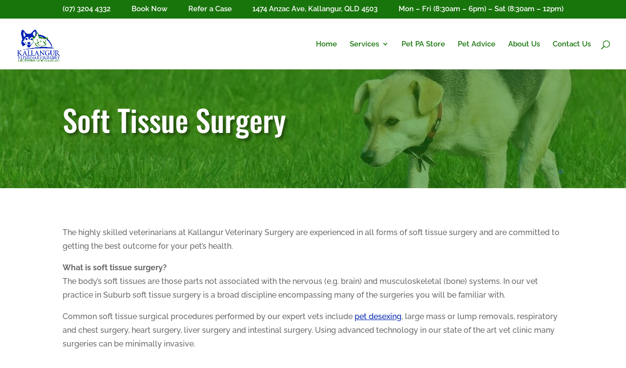

--- FILE ---
content_type: text/html; charset=utf-8
request_url: https://www.google.com/recaptcha/api2/anchor?ar=1&k=6LdvQdEUAAAAAGV6x6_oUn-HoMJffGXLHzhzi1nr&co=aHR0cHM6Ly9rYWxsYW5ndXJ2ZXQuY29tLmF1OjQ0Mw..&hl=en&v=N67nZn4AqZkNcbeMu4prBgzg&size=invisible&anchor-ms=20000&execute-ms=30000&cb=oo5wbm7loi5m
body_size: 48876
content:
<!DOCTYPE HTML><html dir="ltr" lang="en"><head><meta http-equiv="Content-Type" content="text/html; charset=UTF-8">
<meta http-equiv="X-UA-Compatible" content="IE=edge">
<title>reCAPTCHA</title>
<style type="text/css">
/* cyrillic-ext */
@font-face {
  font-family: 'Roboto';
  font-style: normal;
  font-weight: 400;
  font-stretch: 100%;
  src: url(//fonts.gstatic.com/s/roboto/v48/KFO7CnqEu92Fr1ME7kSn66aGLdTylUAMa3GUBHMdazTgWw.woff2) format('woff2');
  unicode-range: U+0460-052F, U+1C80-1C8A, U+20B4, U+2DE0-2DFF, U+A640-A69F, U+FE2E-FE2F;
}
/* cyrillic */
@font-face {
  font-family: 'Roboto';
  font-style: normal;
  font-weight: 400;
  font-stretch: 100%;
  src: url(//fonts.gstatic.com/s/roboto/v48/KFO7CnqEu92Fr1ME7kSn66aGLdTylUAMa3iUBHMdazTgWw.woff2) format('woff2');
  unicode-range: U+0301, U+0400-045F, U+0490-0491, U+04B0-04B1, U+2116;
}
/* greek-ext */
@font-face {
  font-family: 'Roboto';
  font-style: normal;
  font-weight: 400;
  font-stretch: 100%;
  src: url(//fonts.gstatic.com/s/roboto/v48/KFO7CnqEu92Fr1ME7kSn66aGLdTylUAMa3CUBHMdazTgWw.woff2) format('woff2');
  unicode-range: U+1F00-1FFF;
}
/* greek */
@font-face {
  font-family: 'Roboto';
  font-style: normal;
  font-weight: 400;
  font-stretch: 100%;
  src: url(//fonts.gstatic.com/s/roboto/v48/KFO7CnqEu92Fr1ME7kSn66aGLdTylUAMa3-UBHMdazTgWw.woff2) format('woff2');
  unicode-range: U+0370-0377, U+037A-037F, U+0384-038A, U+038C, U+038E-03A1, U+03A3-03FF;
}
/* math */
@font-face {
  font-family: 'Roboto';
  font-style: normal;
  font-weight: 400;
  font-stretch: 100%;
  src: url(//fonts.gstatic.com/s/roboto/v48/KFO7CnqEu92Fr1ME7kSn66aGLdTylUAMawCUBHMdazTgWw.woff2) format('woff2');
  unicode-range: U+0302-0303, U+0305, U+0307-0308, U+0310, U+0312, U+0315, U+031A, U+0326-0327, U+032C, U+032F-0330, U+0332-0333, U+0338, U+033A, U+0346, U+034D, U+0391-03A1, U+03A3-03A9, U+03B1-03C9, U+03D1, U+03D5-03D6, U+03F0-03F1, U+03F4-03F5, U+2016-2017, U+2034-2038, U+203C, U+2040, U+2043, U+2047, U+2050, U+2057, U+205F, U+2070-2071, U+2074-208E, U+2090-209C, U+20D0-20DC, U+20E1, U+20E5-20EF, U+2100-2112, U+2114-2115, U+2117-2121, U+2123-214F, U+2190, U+2192, U+2194-21AE, U+21B0-21E5, U+21F1-21F2, U+21F4-2211, U+2213-2214, U+2216-22FF, U+2308-230B, U+2310, U+2319, U+231C-2321, U+2336-237A, U+237C, U+2395, U+239B-23B7, U+23D0, U+23DC-23E1, U+2474-2475, U+25AF, U+25B3, U+25B7, U+25BD, U+25C1, U+25CA, U+25CC, U+25FB, U+266D-266F, U+27C0-27FF, U+2900-2AFF, U+2B0E-2B11, U+2B30-2B4C, U+2BFE, U+3030, U+FF5B, U+FF5D, U+1D400-1D7FF, U+1EE00-1EEFF;
}
/* symbols */
@font-face {
  font-family: 'Roboto';
  font-style: normal;
  font-weight: 400;
  font-stretch: 100%;
  src: url(//fonts.gstatic.com/s/roboto/v48/KFO7CnqEu92Fr1ME7kSn66aGLdTylUAMaxKUBHMdazTgWw.woff2) format('woff2');
  unicode-range: U+0001-000C, U+000E-001F, U+007F-009F, U+20DD-20E0, U+20E2-20E4, U+2150-218F, U+2190, U+2192, U+2194-2199, U+21AF, U+21E6-21F0, U+21F3, U+2218-2219, U+2299, U+22C4-22C6, U+2300-243F, U+2440-244A, U+2460-24FF, U+25A0-27BF, U+2800-28FF, U+2921-2922, U+2981, U+29BF, U+29EB, U+2B00-2BFF, U+4DC0-4DFF, U+FFF9-FFFB, U+10140-1018E, U+10190-1019C, U+101A0, U+101D0-101FD, U+102E0-102FB, U+10E60-10E7E, U+1D2C0-1D2D3, U+1D2E0-1D37F, U+1F000-1F0FF, U+1F100-1F1AD, U+1F1E6-1F1FF, U+1F30D-1F30F, U+1F315, U+1F31C, U+1F31E, U+1F320-1F32C, U+1F336, U+1F378, U+1F37D, U+1F382, U+1F393-1F39F, U+1F3A7-1F3A8, U+1F3AC-1F3AF, U+1F3C2, U+1F3C4-1F3C6, U+1F3CA-1F3CE, U+1F3D4-1F3E0, U+1F3ED, U+1F3F1-1F3F3, U+1F3F5-1F3F7, U+1F408, U+1F415, U+1F41F, U+1F426, U+1F43F, U+1F441-1F442, U+1F444, U+1F446-1F449, U+1F44C-1F44E, U+1F453, U+1F46A, U+1F47D, U+1F4A3, U+1F4B0, U+1F4B3, U+1F4B9, U+1F4BB, U+1F4BF, U+1F4C8-1F4CB, U+1F4D6, U+1F4DA, U+1F4DF, U+1F4E3-1F4E6, U+1F4EA-1F4ED, U+1F4F7, U+1F4F9-1F4FB, U+1F4FD-1F4FE, U+1F503, U+1F507-1F50B, U+1F50D, U+1F512-1F513, U+1F53E-1F54A, U+1F54F-1F5FA, U+1F610, U+1F650-1F67F, U+1F687, U+1F68D, U+1F691, U+1F694, U+1F698, U+1F6AD, U+1F6B2, U+1F6B9-1F6BA, U+1F6BC, U+1F6C6-1F6CF, U+1F6D3-1F6D7, U+1F6E0-1F6EA, U+1F6F0-1F6F3, U+1F6F7-1F6FC, U+1F700-1F7FF, U+1F800-1F80B, U+1F810-1F847, U+1F850-1F859, U+1F860-1F887, U+1F890-1F8AD, U+1F8B0-1F8BB, U+1F8C0-1F8C1, U+1F900-1F90B, U+1F93B, U+1F946, U+1F984, U+1F996, U+1F9E9, U+1FA00-1FA6F, U+1FA70-1FA7C, U+1FA80-1FA89, U+1FA8F-1FAC6, U+1FACE-1FADC, U+1FADF-1FAE9, U+1FAF0-1FAF8, U+1FB00-1FBFF;
}
/* vietnamese */
@font-face {
  font-family: 'Roboto';
  font-style: normal;
  font-weight: 400;
  font-stretch: 100%;
  src: url(//fonts.gstatic.com/s/roboto/v48/KFO7CnqEu92Fr1ME7kSn66aGLdTylUAMa3OUBHMdazTgWw.woff2) format('woff2');
  unicode-range: U+0102-0103, U+0110-0111, U+0128-0129, U+0168-0169, U+01A0-01A1, U+01AF-01B0, U+0300-0301, U+0303-0304, U+0308-0309, U+0323, U+0329, U+1EA0-1EF9, U+20AB;
}
/* latin-ext */
@font-face {
  font-family: 'Roboto';
  font-style: normal;
  font-weight: 400;
  font-stretch: 100%;
  src: url(//fonts.gstatic.com/s/roboto/v48/KFO7CnqEu92Fr1ME7kSn66aGLdTylUAMa3KUBHMdazTgWw.woff2) format('woff2');
  unicode-range: U+0100-02BA, U+02BD-02C5, U+02C7-02CC, U+02CE-02D7, U+02DD-02FF, U+0304, U+0308, U+0329, U+1D00-1DBF, U+1E00-1E9F, U+1EF2-1EFF, U+2020, U+20A0-20AB, U+20AD-20C0, U+2113, U+2C60-2C7F, U+A720-A7FF;
}
/* latin */
@font-face {
  font-family: 'Roboto';
  font-style: normal;
  font-weight: 400;
  font-stretch: 100%;
  src: url(//fonts.gstatic.com/s/roboto/v48/KFO7CnqEu92Fr1ME7kSn66aGLdTylUAMa3yUBHMdazQ.woff2) format('woff2');
  unicode-range: U+0000-00FF, U+0131, U+0152-0153, U+02BB-02BC, U+02C6, U+02DA, U+02DC, U+0304, U+0308, U+0329, U+2000-206F, U+20AC, U+2122, U+2191, U+2193, U+2212, U+2215, U+FEFF, U+FFFD;
}
/* cyrillic-ext */
@font-face {
  font-family: 'Roboto';
  font-style: normal;
  font-weight: 500;
  font-stretch: 100%;
  src: url(//fonts.gstatic.com/s/roboto/v48/KFO7CnqEu92Fr1ME7kSn66aGLdTylUAMa3GUBHMdazTgWw.woff2) format('woff2');
  unicode-range: U+0460-052F, U+1C80-1C8A, U+20B4, U+2DE0-2DFF, U+A640-A69F, U+FE2E-FE2F;
}
/* cyrillic */
@font-face {
  font-family: 'Roboto';
  font-style: normal;
  font-weight: 500;
  font-stretch: 100%;
  src: url(//fonts.gstatic.com/s/roboto/v48/KFO7CnqEu92Fr1ME7kSn66aGLdTylUAMa3iUBHMdazTgWw.woff2) format('woff2');
  unicode-range: U+0301, U+0400-045F, U+0490-0491, U+04B0-04B1, U+2116;
}
/* greek-ext */
@font-face {
  font-family: 'Roboto';
  font-style: normal;
  font-weight: 500;
  font-stretch: 100%;
  src: url(//fonts.gstatic.com/s/roboto/v48/KFO7CnqEu92Fr1ME7kSn66aGLdTylUAMa3CUBHMdazTgWw.woff2) format('woff2');
  unicode-range: U+1F00-1FFF;
}
/* greek */
@font-face {
  font-family: 'Roboto';
  font-style: normal;
  font-weight: 500;
  font-stretch: 100%;
  src: url(//fonts.gstatic.com/s/roboto/v48/KFO7CnqEu92Fr1ME7kSn66aGLdTylUAMa3-UBHMdazTgWw.woff2) format('woff2');
  unicode-range: U+0370-0377, U+037A-037F, U+0384-038A, U+038C, U+038E-03A1, U+03A3-03FF;
}
/* math */
@font-face {
  font-family: 'Roboto';
  font-style: normal;
  font-weight: 500;
  font-stretch: 100%;
  src: url(//fonts.gstatic.com/s/roboto/v48/KFO7CnqEu92Fr1ME7kSn66aGLdTylUAMawCUBHMdazTgWw.woff2) format('woff2');
  unicode-range: U+0302-0303, U+0305, U+0307-0308, U+0310, U+0312, U+0315, U+031A, U+0326-0327, U+032C, U+032F-0330, U+0332-0333, U+0338, U+033A, U+0346, U+034D, U+0391-03A1, U+03A3-03A9, U+03B1-03C9, U+03D1, U+03D5-03D6, U+03F0-03F1, U+03F4-03F5, U+2016-2017, U+2034-2038, U+203C, U+2040, U+2043, U+2047, U+2050, U+2057, U+205F, U+2070-2071, U+2074-208E, U+2090-209C, U+20D0-20DC, U+20E1, U+20E5-20EF, U+2100-2112, U+2114-2115, U+2117-2121, U+2123-214F, U+2190, U+2192, U+2194-21AE, U+21B0-21E5, U+21F1-21F2, U+21F4-2211, U+2213-2214, U+2216-22FF, U+2308-230B, U+2310, U+2319, U+231C-2321, U+2336-237A, U+237C, U+2395, U+239B-23B7, U+23D0, U+23DC-23E1, U+2474-2475, U+25AF, U+25B3, U+25B7, U+25BD, U+25C1, U+25CA, U+25CC, U+25FB, U+266D-266F, U+27C0-27FF, U+2900-2AFF, U+2B0E-2B11, U+2B30-2B4C, U+2BFE, U+3030, U+FF5B, U+FF5D, U+1D400-1D7FF, U+1EE00-1EEFF;
}
/* symbols */
@font-face {
  font-family: 'Roboto';
  font-style: normal;
  font-weight: 500;
  font-stretch: 100%;
  src: url(//fonts.gstatic.com/s/roboto/v48/KFO7CnqEu92Fr1ME7kSn66aGLdTylUAMaxKUBHMdazTgWw.woff2) format('woff2');
  unicode-range: U+0001-000C, U+000E-001F, U+007F-009F, U+20DD-20E0, U+20E2-20E4, U+2150-218F, U+2190, U+2192, U+2194-2199, U+21AF, U+21E6-21F0, U+21F3, U+2218-2219, U+2299, U+22C4-22C6, U+2300-243F, U+2440-244A, U+2460-24FF, U+25A0-27BF, U+2800-28FF, U+2921-2922, U+2981, U+29BF, U+29EB, U+2B00-2BFF, U+4DC0-4DFF, U+FFF9-FFFB, U+10140-1018E, U+10190-1019C, U+101A0, U+101D0-101FD, U+102E0-102FB, U+10E60-10E7E, U+1D2C0-1D2D3, U+1D2E0-1D37F, U+1F000-1F0FF, U+1F100-1F1AD, U+1F1E6-1F1FF, U+1F30D-1F30F, U+1F315, U+1F31C, U+1F31E, U+1F320-1F32C, U+1F336, U+1F378, U+1F37D, U+1F382, U+1F393-1F39F, U+1F3A7-1F3A8, U+1F3AC-1F3AF, U+1F3C2, U+1F3C4-1F3C6, U+1F3CA-1F3CE, U+1F3D4-1F3E0, U+1F3ED, U+1F3F1-1F3F3, U+1F3F5-1F3F7, U+1F408, U+1F415, U+1F41F, U+1F426, U+1F43F, U+1F441-1F442, U+1F444, U+1F446-1F449, U+1F44C-1F44E, U+1F453, U+1F46A, U+1F47D, U+1F4A3, U+1F4B0, U+1F4B3, U+1F4B9, U+1F4BB, U+1F4BF, U+1F4C8-1F4CB, U+1F4D6, U+1F4DA, U+1F4DF, U+1F4E3-1F4E6, U+1F4EA-1F4ED, U+1F4F7, U+1F4F9-1F4FB, U+1F4FD-1F4FE, U+1F503, U+1F507-1F50B, U+1F50D, U+1F512-1F513, U+1F53E-1F54A, U+1F54F-1F5FA, U+1F610, U+1F650-1F67F, U+1F687, U+1F68D, U+1F691, U+1F694, U+1F698, U+1F6AD, U+1F6B2, U+1F6B9-1F6BA, U+1F6BC, U+1F6C6-1F6CF, U+1F6D3-1F6D7, U+1F6E0-1F6EA, U+1F6F0-1F6F3, U+1F6F7-1F6FC, U+1F700-1F7FF, U+1F800-1F80B, U+1F810-1F847, U+1F850-1F859, U+1F860-1F887, U+1F890-1F8AD, U+1F8B0-1F8BB, U+1F8C0-1F8C1, U+1F900-1F90B, U+1F93B, U+1F946, U+1F984, U+1F996, U+1F9E9, U+1FA00-1FA6F, U+1FA70-1FA7C, U+1FA80-1FA89, U+1FA8F-1FAC6, U+1FACE-1FADC, U+1FADF-1FAE9, U+1FAF0-1FAF8, U+1FB00-1FBFF;
}
/* vietnamese */
@font-face {
  font-family: 'Roboto';
  font-style: normal;
  font-weight: 500;
  font-stretch: 100%;
  src: url(//fonts.gstatic.com/s/roboto/v48/KFO7CnqEu92Fr1ME7kSn66aGLdTylUAMa3OUBHMdazTgWw.woff2) format('woff2');
  unicode-range: U+0102-0103, U+0110-0111, U+0128-0129, U+0168-0169, U+01A0-01A1, U+01AF-01B0, U+0300-0301, U+0303-0304, U+0308-0309, U+0323, U+0329, U+1EA0-1EF9, U+20AB;
}
/* latin-ext */
@font-face {
  font-family: 'Roboto';
  font-style: normal;
  font-weight: 500;
  font-stretch: 100%;
  src: url(//fonts.gstatic.com/s/roboto/v48/KFO7CnqEu92Fr1ME7kSn66aGLdTylUAMa3KUBHMdazTgWw.woff2) format('woff2');
  unicode-range: U+0100-02BA, U+02BD-02C5, U+02C7-02CC, U+02CE-02D7, U+02DD-02FF, U+0304, U+0308, U+0329, U+1D00-1DBF, U+1E00-1E9F, U+1EF2-1EFF, U+2020, U+20A0-20AB, U+20AD-20C0, U+2113, U+2C60-2C7F, U+A720-A7FF;
}
/* latin */
@font-face {
  font-family: 'Roboto';
  font-style: normal;
  font-weight: 500;
  font-stretch: 100%;
  src: url(//fonts.gstatic.com/s/roboto/v48/KFO7CnqEu92Fr1ME7kSn66aGLdTylUAMa3yUBHMdazQ.woff2) format('woff2');
  unicode-range: U+0000-00FF, U+0131, U+0152-0153, U+02BB-02BC, U+02C6, U+02DA, U+02DC, U+0304, U+0308, U+0329, U+2000-206F, U+20AC, U+2122, U+2191, U+2193, U+2212, U+2215, U+FEFF, U+FFFD;
}
/* cyrillic-ext */
@font-face {
  font-family: 'Roboto';
  font-style: normal;
  font-weight: 900;
  font-stretch: 100%;
  src: url(//fonts.gstatic.com/s/roboto/v48/KFO7CnqEu92Fr1ME7kSn66aGLdTylUAMa3GUBHMdazTgWw.woff2) format('woff2');
  unicode-range: U+0460-052F, U+1C80-1C8A, U+20B4, U+2DE0-2DFF, U+A640-A69F, U+FE2E-FE2F;
}
/* cyrillic */
@font-face {
  font-family: 'Roboto';
  font-style: normal;
  font-weight: 900;
  font-stretch: 100%;
  src: url(//fonts.gstatic.com/s/roboto/v48/KFO7CnqEu92Fr1ME7kSn66aGLdTylUAMa3iUBHMdazTgWw.woff2) format('woff2');
  unicode-range: U+0301, U+0400-045F, U+0490-0491, U+04B0-04B1, U+2116;
}
/* greek-ext */
@font-face {
  font-family: 'Roboto';
  font-style: normal;
  font-weight: 900;
  font-stretch: 100%;
  src: url(//fonts.gstatic.com/s/roboto/v48/KFO7CnqEu92Fr1ME7kSn66aGLdTylUAMa3CUBHMdazTgWw.woff2) format('woff2');
  unicode-range: U+1F00-1FFF;
}
/* greek */
@font-face {
  font-family: 'Roboto';
  font-style: normal;
  font-weight: 900;
  font-stretch: 100%;
  src: url(//fonts.gstatic.com/s/roboto/v48/KFO7CnqEu92Fr1ME7kSn66aGLdTylUAMa3-UBHMdazTgWw.woff2) format('woff2');
  unicode-range: U+0370-0377, U+037A-037F, U+0384-038A, U+038C, U+038E-03A1, U+03A3-03FF;
}
/* math */
@font-face {
  font-family: 'Roboto';
  font-style: normal;
  font-weight: 900;
  font-stretch: 100%;
  src: url(//fonts.gstatic.com/s/roboto/v48/KFO7CnqEu92Fr1ME7kSn66aGLdTylUAMawCUBHMdazTgWw.woff2) format('woff2');
  unicode-range: U+0302-0303, U+0305, U+0307-0308, U+0310, U+0312, U+0315, U+031A, U+0326-0327, U+032C, U+032F-0330, U+0332-0333, U+0338, U+033A, U+0346, U+034D, U+0391-03A1, U+03A3-03A9, U+03B1-03C9, U+03D1, U+03D5-03D6, U+03F0-03F1, U+03F4-03F5, U+2016-2017, U+2034-2038, U+203C, U+2040, U+2043, U+2047, U+2050, U+2057, U+205F, U+2070-2071, U+2074-208E, U+2090-209C, U+20D0-20DC, U+20E1, U+20E5-20EF, U+2100-2112, U+2114-2115, U+2117-2121, U+2123-214F, U+2190, U+2192, U+2194-21AE, U+21B0-21E5, U+21F1-21F2, U+21F4-2211, U+2213-2214, U+2216-22FF, U+2308-230B, U+2310, U+2319, U+231C-2321, U+2336-237A, U+237C, U+2395, U+239B-23B7, U+23D0, U+23DC-23E1, U+2474-2475, U+25AF, U+25B3, U+25B7, U+25BD, U+25C1, U+25CA, U+25CC, U+25FB, U+266D-266F, U+27C0-27FF, U+2900-2AFF, U+2B0E-2B11, U+2B30-2B4C, U+2BFE, U+3030, U+FF5B, U+FF5D, U+1D400-1D7FF, U+1EE00-1EEFF;
}
/* symbols */
@font-face {
  font-family: 'Roboto';
  font-style: normal;
  font-weight: 900;
  font-stretch: 100%;
  src: url(//fonts.gstatic.com/s/roboto/v48/KFO7CnqEu92Fr1ME7kSn66aGLdTylUAMaxKUBHMdazTgWw.woff2) format('woff2');
  unicode-range: U+0001-000C, U+000E-001F, U+007F-009F, U+20DD-20E0, U+20E2-20E4, U+2150-218F, U+2190, U+2192, U+2194-2199, U+21AF, U+21E6-21F0, U+21F3, U+2218-2219, U+2299, U+22C4-22C6, U+2300-243F, U+2440-244A, U+2460-24FF, U+25A0-27BF, U+2800-28FF, U+2921-2922, U+2981, U+29BF, U+29EB, U+2B00-2BFF, U+4DC0-4DFF, U+FFF9-FFFB, U+10140-1018E, U+10190-1019C, U+101A0, U+101D0-101FD, U+102E0-102FB, U+10E60-10E7E, U+1D2C0-1D2D3, U+1D2E0-1D37F, U+1F000-1F0FF, U+1F100-1F1AD, U+1F1E6-1F1FF, U+1F30D-1F30F, U+1F315, U+1F31C, U+1F31E, U+1F320-1F32C, U+1F336, U+1F378, U+1F37D, U+1F382, U+1F393-1F39F, U+1F3A7-1F3A8, U+1F3AC-1F3AF, U+1F3C2, U+1F3C4-1F3C6, U+1F3CA-1F3CE, U+1F3D4-1F3E0, U+1F3ED, U+1F3F1-1F3F3, U+1F3F5-1F3F7, U+1F408, U+1F415, U+1F41F, U+1F426, U+1F43F, U+1F441-1F442, U+1F444, U+1F446-1F449, U+1F44C-1F44E, U+1F453, U+1F46A, U+1F47D, U+1F4A3, U+1F4B0, U+1F4B3, U+1F4B9, U+1F4BB, U+1F4BF, U+1F4C8-1F4CB, U+1F4D6, U+1F4DA, U+1F4DF, U+1F4E3-1F4E6, U+1F4EA-1F4ED, U+1F4F7, U+1F4F9-1F4FB, U+1F4FD-1F4FE, U+1F503, U+1F507-1F50B, U+1F50D, U+1F512-1F513, U+1F53E-1F54A, U+1F54F-1F5FA, U+1F610, U+1F650-1F67F, U+1F687, U+1F68D, U+1F691, U+1F694, U+1F698, U+1F6AD, U+1F6B2, U+1F6B9-1F6BA, U+1F6BC, U+1F6C6-1F6CF, U+1F6D3-1F6D7, U+1F6E0-1F6EA, U+1F6F0-1F6F3, U+1F6F7-1F6FC, U+1F700-1F7FF, U+1F800-1F80B, U+1F810-1F847, U+1F850-1F859, U+1F860-1F887, U+1F890-1F8AD, U+1F8B0-1F8BB, U+1F8C0-1F8C1, U+1F900-1F90B, U+1F93B, U+1F946, U+1F984, U+1F996, U+1F9E9, U+1FA00-1FA6F, U+1FA70-1FA7C, U+1FA80-1FA89, U+1FA8F-1FAC6, U+1FACE-1FADC, U+1FADF-1FAE9, U+1FAF0-1FAF8, U+1FB00-1FBFF;
}
/* vietnamese */
@font-face {
  font-family: 'Roboto';
  font-style: normal;
  font-weight: 900;
  font-stretch: 100%;
  src: url(//fonts.gstatic.com/s/roboto/v48/KFO7CnqEu92Fr1ME7kSn66aGLdTylUAMa3OUBHMdazTgWw.woff2) format('woff2');
  unicode-range: U+0102-0103, U+0110-0111, U+0128-0129, U+0168-0169, U+01A0-01A1, U+01AF-01B0, U+0300-0301, U+0303-0304, U+0308-0309, U+0323, U+0329, U+1EA0-1EF9, U+20AB;
}
/* latin-ext */
@font-face {
  font-family: 'Roboto';
  font-style: normal;
  font-weight: 900;
  font-stretch: 100%;
  src: url(//fonts.gstatic.com/s/roboto/v48/KFO7CnqEu92Fr1ME7kSn66aGLdTylUAMa3KUBHMdazTgWw.woff2) format('woff2');
  unicode-range: U+0100-02BA, U+02BD-02C5, U+02C7-02CC, U+02CE-02D7, U+02DD-02FF, U+0304, U+0308, U+0329, U+1D00-1DBF, U+1E00-1E9F, U+1EF2-1EFF, U+2020, U+20A0-20AB, U+20AD-20C0, U+2113, U+2C60-2C7F, U+A720-A7FF;
}
/* latin */
@font-face {
  font-family: 'Roboto';
  font-style: normal;
  font-weight: 900;
  font-stretch: 100%;
  src: url(//fonts.gstatic.com/s/roboto/v48/KFO7CnqEu92Fr1ME7kSn66aGLdTylUAMa3yUBHMdazQ.woff2) format('woff2');
  unicode-range: U+0000-00FF, U+0131, U+0152-0153, U+02BB-02BC, U+02C6, U+02DA, U+02DC, U+0304, U+0308, U+0329, U+2000-206F, U+20AC, U+2122, U+2191, U+2193, U+2212, U+2215, U+FEFF, U+FFFD;
}

</style>
<link rel="stylesheet" type="text/css" href="https://www.gstatic.com/recaptcha/releases/N67nZn4AqZkNcbeMu4prBgzg/styles__ltr.css">
<script nonce="QTNup2lC6GTTjrYt7BXvXg" type="text/javascript">window['__recaptcha_api'] = 'https://www.google.com/recaptcha/api2/';</script>
<script type="text/javascript" src="https://www.gstatic.com/recaptcha/releases/N67nZn4AqZkNcbeMu4prBgzg/recaptcha__en.js" nonce="QTNup2lC6GTTjrYt7BXvXg">
      
    </script></head>
<body><div id="rc-anchor-alert" class="rc-anchor-alert"></div>
<input type="hidden" id="recaptcha-token" value="[base64]">
<script type="text/javascript" nonce="QTNup2lC6GTTjrYt7BXvXg">
      recaptcha.anchor.Main.init("[\x22ainput\x22,[\x22bgdata\x22,\x22\x22,\[base64]/[base64]/[base64]/[base64]/[base64]/[base64]/KGcoTywyNTMsTy5PKSxVRyhPLEMpKTpnKE8sMjUzLEMpLE8pKSxsKSksTykpfSxieT1mdW5jdGlvbihDLE8sdSxsKXtmb3IobD0odT1SKEMpLDApO08+MDtPLS0pbD1sPDw4fFooQyk7ZyhDLHUsbCl9LFVHPWZ1bmN0aW9uKEMsTyl7Qy5pLmxlbmd0aD4xMDQ/[base64]/[base64]/[base64]/[base64]/[base64]/[base64]/[base64]\\u003d\x22,\[base64]\\u003d\\u003d\x22,\x22D8OWwo3DjMOfwrTCmnbDvsKnejZUwrnDqGVGLMOqwoplwpvCo8O8w4NIw5dhwrrChVRDSQ/[base64]/[base64]/fsKnJsK8Cw3CucKSZsOGQzZ2wpXDsMKfwqXDvsKXw6/Dr8K1w4lgwpHCtcOFa8OsKsO+w7VcwrM5wqocEGXDm8OKd8Ogw7I8w71iwqctNSVKw7paw6NyI8ONClNQwqjDu8OKw4jDocK1USjDviXDpiHDg1PCm8KxJsOQFB/Di8OKOsKRw65yLjDDnVLDhTPCtQIiwpTCrDkTwo/Ct8KOwpVawrp9DXfDsMKawqYIAnw/S8K4wrvDtcKQOMOFI8KjwoAwCsOBw5PDuMKLHAR5w7vCrj1DSSlgw6vCl8OxDMOjTS3ClFtcwpJSNkHCtcOiw59GQSBNOsOSwoodRsKxMsKIwq94w4RVWwPCnlpVwpLCtcK5OXA/w7YCwoUuRMKAw4fCinnDs8OAZ8OqwrXCggd6CRnDk8OmwpbCt3HDm1USw4lFGW/CnsOPwrcWX8O+H8KDHld0w53DhlQow6JAckzDqcOcDlFKwqtZw43CqcOHw4YowrDCssOKRMKyw5gGZzxsGTBEcMOTHcOTwpoQwqU+w6lAQcOhfCZXGiUWw6fDtCjDvMOoIhEIXncLw5PCmlNfaX9PMmzDplbCliMIakcCworDr03CrT1rZWwvbEAiK8KJw4s/dDfCr8Kgwqcpwp4GY8OrGcKjMhxXDMOGwpJCwp1tw57CvcOdccOaCHLDu8OnNcKxwpzClyRZw6fDm1LCqTzChcOww6vDmcONwp83w5YjFQE9wo8/dD93wqfDsMOqIsKLw5vCjMK6w58GNsKcDjhSw7EvLcK6w58gw4VgV8Kkw6Zmw4gZworCm8OiGw3DuTXChcOaw5rCqG1oIsOmw6/DvAoFCHjDknsNw6AeMMOvw6lwTH/DjcKsUgw6w79Qd8Odw6bDm8KJD8KOSsKww7PDg8KaVAdAwrNFS8K4UcOzwpXDvXfCscOMw7bCnFg5WcO5DEHCiBESw5BEU0F/wp3Cn1p7w6HCscOEw4YaX8K/[base64]/DvETDkMOAwq4Uw6DCrm7CsUc3wp8tw6FyCsKpdsOaw4BEwr9awpXDgWrCrVkjw5PDjxHCvGrDvh4uwrvDt8Kew5JXZTPDpRjDvMO4w44Vw7HDlMK7wrXCslvCj8OEwqLDnMKww4EFVw3CtCvDkDYwJnTDinoIw7gQw6/CoF/CuUrCqcKAwpXDvAd0wojCicK3wqMJcsOFwoVmCWLDtW0CR8K4w54Fw4/CnMKjwrnDo8OodybDvcKWwovCkzjDlcKLE8KDw6PCusKkwo3CpwNEGsOgWERCw5Zowq5awqcWw49tw6vDtUEWVsOQwpZQwoB0J0sowpHDghXDn8O8wqjClzPCisORw73CqsKLb0hNZUxaDhMkbsO3w5XDhsKRw6J2MHQFAcKCwr4ccl/Dik5BRWjDl3pbKQZzwoHCvsKDUhFYw7Y1w7lHwrjCjXnDocOvSF/CnsK3wqVpwpABw6Yow4vCtFF1IsKndMKlwqpqw5MnK8OnTTdueibDiS7DgsKLw6XCuiwGwo/ClC3CgMKRNlDDlMOfNsOhwo4CH3vDumATYRTDl8KvXMKOwogvwqEPJS1MwozCu8KFGsOewoxWw5HDt8K8XsOWCykowol/dsK3wqLDmgjCtMObMsOQFUTCpGJ0bsKXwr8+w6fChMOcDXJRI1VFwqBzwrMVCcKVw6MMwpTDrG9SwofCtndLwonCjCVCVMO/w5rDu8KuwqXDnC1SGWDDl8OBFBpzZcKlAXTCkHnCkMK/a1zCixEAAwHDvWfCnMOTwrjCgMOLPmjCgT43wqXDkx41wqLClsKkwqpKwoLDsANHcSzDgsOAw69NNMOJwoTDkHbDjMO4ZDrChGdNwo/[base64]/E8OEwpfDlcOIA8KqDsK0w7xNwoNpwp7DtEXCjcKdP0BFUlfDp0HCkk4sQ3p4HFPDnxbDvXzDqcOVRCYJdsODwo/[base64]/DGnCshsfw5fDoCDDjyPCrSPDgTDDq0gUwrrDqRfDksOZDT4RdsKKwphGw6Aww4HDjREbw55JFMKJZRjCtsOJNcOdFkXCl2rDgDIDAAQsAsOZaMODw68ew5x/IsO/wpTDpXIZfHjDksK/woN5P8OCXVTCqcOUwobCucKnwp1swpN1aVNnLgPDjTvCvGDDl3TCiMKuQsOyVsO+VHDDgcOMYTzDr15WeFDDlMK/[base64]/PsOec17Dt8KgNMO7OsOQwpssTsODYcK2w6ZsSx/DvDzDvhh6w6lgXBDDg8K4YcKCwqoUS8KTbsK/a33Cp8OEF8KRw5vCqsO+M0FPw6ZywrXDiDRSwpzCuUFgwp3DmsOnC29ufjUoTMKoN2HCtUNsWDYpHxjDnHbChcKtAEctw5x3RcOUO8KkAsOvwohow6XDolVwFj/[base64]/XwrDmMOfC8OMXcOePsKFYsO0T0TDgAYSw5JifyjDm8OFInpaYsKiBALCoMKNNsOUwp/DrsO4ThXCm8O4IgbCgsK7wrLCkcOmwrIWWsKfwqoVAQbChDHCsEnCv8O4H8KZCcO8V093wqXChw1WwoHCjgZSfsOow6M3CF4Iwp3ClsOGG8KsNTsIbXnDpMK8w5Mlw6LDuW/CqlTCoVjDsUxzw7/[base64]/ecKERn4Mw67CtMKTRMOoXjMxZcOxQcObwp3CpX0mSQ0ow6FuwpPChcKew796PMOUGcKEwrMZw4LDjcOUwrMjN8OOYsORXHTCvsKkwq9Gw7BuaUMiSMOiwqYEw7l2wqkzJsOywqcCwpkYE8OZHsK0w6oWwr3DtSnCgcONwo7DmsO8CzwHW8OLcg/Ci8K8wo1VwpnCr8KwEMKZwq/DrcO+w70nW8OSw7EjXybCjhwuR8KXw5jDjsOAw5MRfXHDsSTDlMOzWFHDmStCR8KLAl7DgcOeWcOgNMOdwpNoLMOdw5/CgsOQwr/DoAZRLy/DgS4Iw6xHwocEBMKUwpPCtcK0w4IVw4nCpwUCw5vCn8KHwo3DsGBRwotfwqpAFcK9w4/CsCDCjn3Dn8O4Q8Ksw67DhsKNJcO1wqXCr8Oqwr8PwqITC0nCrMKhVH4twpfCncOTw5rDmcKwwokNwqfDvsOYwqdWw6LChsOrw73Cl8KpagsnUCnDm8KQNsK+XyTDhCs0BlnChiNKw47CtSPCocONwp4pwoQaZ1pLS8Klw7YBGVxzwozCmG0+w4DDhMO/[base64]/CiMKpFcKWbMKDwrDDlV1kVHE4wqvCgsOnUsOMwpwdPcOnWwHCmcKkwpvCvh/Cp8KIw6zCoMOUGcKIdTsNesKMGDgQwopQw4XDmBxKwpJmw5ICTAPDnMKow7JOSsKMwpzCkgp9XcO/w6bDr1PCqxdyw5MlwqlNPMKZST8owq/DgMKXFWxdwrYaw67DjWhnwrLDpiAgXDfCpggAbsKdw4rDumI4VcKDURMiGMORbSBXw7nCpcKHIAPDuMOZwonDoS4GwrjDocOvw580w7PDucOVKMOQEjt7wpHCtBHDq1MuwrTDjDpKwq/DkMK8XH8DNMOCHDBIX3rDisKLYMKiwpHDncOmfgwBw5x6DMKXC8O2NsOKX8K9BMOIwqTDsMOZDXjCv0suw5jCr8KBb8KHwp9tw4PDv8OgejxxSsOww5rCr8OuRAk3cMOowqpkwrTDt1/DmcOswrFwCMKrJMORQMKHwrbChcKmWnV6wpcCwrUsw4bCiHLCscOYIMOBw47CiAZBwqI+wrNpwrQBwrrDvHfCvHzCpywMwr7Cv8KQw5rCi0DCj8Kmw6LDhQ/DjhrCtSbDn8OOfGvDhRDDisOhwojCh8KYMcKyAcKDVcOeW8OYwprCncOawqHCokA/DAAEakh3dsKJKMOIw67DocOXwplBwqfDo2pqM8KIEnFBfsO4DVAMw6tuwp8LI8OPSsKqK8OEUcOBSMO9w4gvIyzCrsOuw5x8Z8Oww5A2w7HCm3LDp8O3w4TDl8O2wo3Dq8OFwqVKwqpxJsOSwolAKyPDt8Kde8KOw7gkw6XCsnHCs8O2w5HDggTDssK4ajIvw5/DhxASfzxSfTFJcTVSw7fDgV5sBMOiQMKqPQ8ENcK0w43CmmxCKjbCrwBER3MeCnPDqkHDlwnCqAPCu8K/[base64]/CmsKMKsK1Oi7Cg8K/[base64]/wonCn8O6wqICDsKnVV08OsKLe8OHwqYKUcKHFA3CosKFwqPDg8OgOMOxTi/DmcKNw7LCoD7Dt8KTw759w58jwoHDisKyw7oWMSodQ8KGw4gcw67CkVI+wq8kS8Odw78Ew7wWFsOQZ8KFw53DpcKBNMKMwrVTw5HDu8KiOhAIKsOpPSvClcO6woBaw5htwrU8wqzDrMOXasKMw7jCn8K/wrUzT1zDk8KPw67Du8KLEBB9wrPDtMKFPALDv8OjworCvsO8wqnCoMKtwp9Ww5TDlsK8f8OHPMO+NDvCinHChMKHcAnCt8OqwojDi8OLTkM7F3cCwrFtwpxQw4BvwrpMLG/Com3DthPCjXshe8OOECoTwpQwwpHDvQPCqMKywoA8SMKlYQnDmQPCvsKYfWrCr1nDrhUsT8O9cl8cG2LDqMOHwpwNwrUJCsOvw7vCtTrDn8OSw6tywpTCnHTCpQ81VDrCsH0sY8KYM8KHBcOJS8OqP8O9fGTDvMO7YcO3w5vCjcKRCMKywr1KKXXCsV/DkTvDgsOIw4R/FGPCpAfCg15jwrJYw5Z8w6sbRHJew7MRHsOSw4tzwoJ8AnnCi8Kbw6jDtMO2wqwQSx7DhDUUMMKzT8ORw6tQwrLClMOdaMKDw5XDtSXDmgfCohXCoQzCqsORVnXCm0laYSrDhcK1wqzDsMOmwrnCoMO8wqzDpjV/OgpBwoPDkAdORCkEfgtqA8O4wrDDljoCwoXCnCpXw4ICb8KqHsOowrDDpcO4RVnCv8KzFFQFwpnDisOrciAZwp54WMOcwqjDnsOrwpQew5F2w6HCmMKIGsOqLUMZLMK3wr0HwrHDq8KDTcOIwqLDrUXDq8KGX8KhSMKawq9ww5/Dri15w43DsMOpw5TDi2/DucOMQMKPLWphFjUuWRNVw4pvWMKWIMOpw73Ci8OBw7bDvibDrcKyBGXCoVLDp8KTwrVCLhIdwo10w6JCw7vDu8O1w5/[base64]/DjDYhIcOSMXfCu8KTJWMaXsKEw47DtMOzIRNowrnDnxXDucKowpnDi8OYwog8wqTClicjwrB1wrZtw48fWC/Cs8K5wrs0wplbM0VIw5I7K8OFw4PDmSB+F8ODTcOVGMKXw6PDmcObLMKQFcKvw6TCiyDDvF/CnCPCmMKnwqbCpcKdDUbDvH98fcOLwonDhHRXUCFgQ0UOY8K+wqhVNjgnB0xEw710w5JJwp9rCsOow4ktD8KMwqkFwoHDp8OAHypTIRDDvRRAw7fCtMKrKEUJwrhcL8OBw4bCgX/DryUGw7IjM8O/EMKpCgzDq3jDp8OHwrfClsOGQjd9f1phwpEqwr4+wrLDosOUJk3CusKVw7J5Fgx7w79zw5XCmMOkw7A0MsODwqPDtwjDtQVcK8OKwot8AsKjZHfDgMKCwp5gwqbClsKtXh7DmcOJwrkHw4kPw7fCnikabMKdF2tYR0HClcK4JAQ7woHDrcKbNMOsw7PCsXA/M8K1fcKnw7LCjjQiRW7DjRBEYsKAP8Kow6BPBwHCjMOGOB53QyxqXyBrIsOzMjjDnmzDrGkrw4XDj2p6wphXwrvDkjjDoCEkVm3DqsO/G0LDiydewp/[base64]/DrSknwrnDlTLDoA5Mw4zDlsKDLsKSWTrCocK+w5Y+CsOMwrLCli4Yw7QcMcOJEcOYw77DgsKFLcObwrVODMOgOsOFTUhZwqDDmCHDixLDizPCg13CtitgeUk2XFduwr/DosOUwqp2V8K7PsK6w7nDnUHCoMKJwrB3AMKRY01fw6Unw6AgO8OxYAM+w6kwNsKgUsO1fAXCmSBQdMOhM0rDnRtnH8OZRMOqwrRMOMOyfMKlacOKw6U5Dz4cTmbDtWjCjWjClG1gUAHDicK8wp/DhcO0BhDCghLCm8OSw7LDiXfDjcKKwot+eyTCn1lzLUPCqsKLRElyw7zDtcKnU1ZlEcKuTmnDpsKIRzrDqsKYwq9zDmYECcOALMOOFDVPbGjDpE/DgXlPwpvDn8KUwptGWwvCqFdAH8Kqw4TCrBDCvnjCg8KkLsKtwqxDP8KpOldKw6FkC8O8KR5UwpLDvmQSR0VZwqDDqG19woQRw75DcgMEDcKSw6tAwp51CMKnwoUEbcKWX8KkJgjCs8OXOAgRw6HCj8O9IwkuMG/Cq8O9w4k4DWkQw4pOwpHDgcKlV8O5w6Quw4DDtFPDjsKOwozDmsKiQsOPYMOVw7rDqMKbTMKDRsKgwoDDqB7DiDrCpkBNTiHDgcOZwp/DqBjCiMOTwoJgw6PCtVwgw4PCpywVQcOhX3fDtlvDmQLDniHCicKKw7AmZcKBfMO9QsKJLcOVwrbCqcKUw5AYwox7w45FS2PDiDDDucKJY8OHw4AJw7vDl33DjcOfMmA2OcKVZMKZDVfChMOJHQEHEsObwpBDEk/DoXZIwoURTMKwP202w4LDkXPCkcOQwrVTO8OcwoPCqXE/w6NTX8O+AznCv2XDglMlVgHCuMO0w6HDjiIgZXs2FcKHwr43wptHw7/DpEUmOh/CoDTDmsKzHAfDhMOjwrIqw70DwqoOwoFfQsKhQlRxSsOkwpLCn2Iyw5vDjsOZw6IzUcOJN8OSw7IOwq3DkQzCn8Kow7/[base64]/CmMOucFMpFMKSUnN1wrlWECnCicK8wplCTMKSwqdkwqDDocKMwpsvw5/[base64]/[base64]/DpcOvwr3CusO7wr88aMK3w6o7TBxgw6p8w4pBw6DDqXcRwonCkwwOEcOcwp/CrMKeTXfCssO/MsOmMcK5Z1N6MWvCrMKcCsKawq5GwrjDiAdRw7krw5fCk8ODaWsWNzc6wpjCrhzDolXDrV3DuMKFDsOlw6vDiTfClMKwVQ/CkzRNw481acK9wrPDk8OlDsOawofCgMKIBF3ComXCjR/CmC7DslYmw6gqf8OSfsK/[base64]/[base64]/DjRrDl8OBHMO6wo8rw5fDvcOSwo/CjMObMFlCfF3DsUcbw4rDrQ4cB8OwRsK2w7fCh8Osw6XDmsKcwrlqTcOuwrrCmMKkf8K8w44kUcK/[base64]/Cox3CtjNqeh/[base64]/wpxWwpELw5vCqMKFwrnDoRXDg0VBw68racOJHTfDn8Orb8KxBRDCklovw5HClT/[base64]/DlcOzTMKiE2JFw55+fDjDo8Kww69pecKwCcKMw5/DlTjCowrDlARFBsKAH8KjwoLDryHCrydvfTXDjxoww5xMw7U9wrLCr2/DqcOyITjDncOawq9bB8KIwqjDonPChcKTwrs7w5FWQMOkCcKCOMKhQ8KPHMOZXljCsXDCr8OQw43DgH3CgBc/[base64]/DlcKmw7howptCIwTCsjnDqzVZwoXDs0c/NEzDnQJhXT8Kw5PDq8Kdw4Rbw7bCs8OHJMOdJMK+BMOYEUELw5jDk2PDhzPCvlzDtmXCuMKzJsO/[base64]/w5UWwoVGw7AYw6A8wp4fwqUyw43DpQHCmgZrw7PDhUNAVx4YAkMzwoZBOkkPZnfCqcO/w5rDoiLDpVnDiD3CqXgpCn5UIcOLwp3DjTlMf8Oww5xawr3DpsKDw7VAwo5/[base64]/fcKPw4cVwofCo1sJQHwawqTCsHLDosKhJHbCv8KlwqA0wpHCijzDiB46w7UJBcKlwqUgwo8IMWzClcKKw5YnwqHDuX3Ch3NQIV/Dq8OgGAQpwqQSwq9uM2DDgxLDgcONw6AhwqjDmkwnw4sJwoxFIyDCqsKswqUswqs8wotSw7dvw5xzwrQCZzc6woLDuQzDucKfwpDCvkgkQcKAw7/[base64]/[base64]/DpHQPLwh3wr8yw4lPwr1Lw73DpWDCjMKSw7tTUcKNPkrCpQwJwoTCkMOaWzp4bsO9KsO3Q3fCq8KmGSxJw7ELP8KOTcOwPhBDF8Onw63Dqn91wqkJwq7Cj1/[base64]/ChcOrJUnDvDXCvV7Du8Owwq/DuRPDqksiw6U8BMOQf8Oyw6rDlQ3DohPDswbCiRpxAwYFwr8Dw5jCgC03HcK1J8OzwpZFOS5RwrYhRiXDgz/DucKKwrnDk8OLw7cRwqlQwol0XsKdw7V1wq7DtMOew4QNw7HDpsK7XMOFLMOlAMKwaT8LwrFEw6ImYMKCwqc4QFjCn8KFLsONf1PCncK/w47DkATDrsKTw544w4kiw5h3woXDoQ0ie8KCSHh/DMKYw4doOAACw4DDmS/Cs2YSw6DDknPDl17CpxAGw4I6w7/CoUlFdXnDjEnCjsK/w4xiw71zK8K1w5fDnyPDvsORw598w5nDi8OVwrTCkDrDu8KKw7wYQ8OaRwXClsOjw7RSbWVMw6YEdMOywoPCg3fDq8OKw67CqRzCvcOcU1XDtGTDvjPDqCRSZcOKfsKpRcKiasK1w6BtZMKwR2JgwqR2YMOcwp7Dm0obB18iVXcGwpfDuMK/w7wYTsOFBhY8UxRRfMKTHwhUJC4eLlFSw5dsQ8OywrQLwqvDrMKOwrp0WzAXYsKOw4Mnw7XDnsOAeMOWTsOTw5DCk8K+AVQNwpnCvMKUJsKZbMKUw6nCm8OEw4JKam0YUsO9WBlSb1oxw4vDrMK1Mm1nSy1nPMO+wpRkw5U/woQowot8w6bCjUhpDcOLw45eB8Kgw4vCmwRuw7bClG/DqsKxNGHCosOhFi5Fw7Zhw4hKw4pCBcKef8OmFUTCocO9CMOKXCk+acONwrRzw6hIM8OsS1EbwrnCvUoCCcKpLH/DmGbDu8KEw5HCvVdeRMK9FcKkOCXDrMOgEQLCkcOrX2zCj8K5YUnDscKFYSfDvRDCiV/Cpj3Dq1vDlCYHwrzCusOBW8Kfw7tgwqhZwrTDv8OSKXoKciVpw4DCl8K+w7hfw5TDok/DgxcFARnCt8KVQ0PDoMKTFh/DhsKXRAjCghrDm8KVECfCli/DksKRwr9pSsO2DnRnw5lXw4jCmsOuw7V5HjQ1w73CvMKHLcOTwpLDmMO2w6BbwqEVMUR+IwPDhsKBdmDDmMOkwojCm2LCphPCpcK0MMKAw4gHworCp3BWJAgTw7nClAjDmcO2w4vCjXIXw64ww5d/RsOqwqDDs8OaB8KdwpIgw7V8w74qR1ZYEwPCjQ/DmEjDsMObM8KuBDMZw7JrPcO2cQhrw7/DrcKHGGPCqcKVOXxLUcKXbcOzHHTDhns+w4dpDlLDiCEOF0jCjcK3DcO7w6fDnUpwwoEDw4IKwqzDqTsdwpfDscO8w41TwqvDhcKlw5sPfMODwoDDvB8ZX8K/PMOFPAISwqNqVT/DgMK/[base64]/[base64]/bcKidhHDiQxSw5csBXPDpcKbwpPCr8OfO0Umw5/Dq2tiQDPDtsK6wqPCgcO8w6zDvsKXw5fDmcOzwrlATXbDqsKnLWt/VMOIw7ddw7vDp8O2wqTDo0vDhMK/[base64]/Cn0ASAsOAwopZCsOjwqpQwobDoXXDon8pwqzDg8KWw7LClcOWS8OtwrfDi8KZwpxifsKqXDlpw4HCtcOZwqrCklsjGjUPD8KqY0rCk8KWXgPDlsK1wqvDlsK/w4TCocO5SsOyw57DmMOEasOxfMKKwpBKLmvCp31jQcKKw4TDoMKed8OFe8O6w48YJFvCuArDvjRHDR5wcAFoPkArwrwXw7s6w7jCocKRFMKyw7zDl19qOFMrWsKZbALCucKsw6TCpcKOd3vCqsOKBVDDscKrLV/DvDpuwqTCq04dwq/Dr3AdeQ/DmcOKN38lenJPwpHDih1rTg5hwq9xCcKAwpsTeMOwwpwQw5t7AsOBw5PCpl0Lwp/DujfDnsOtc1fDiMKSUMOzbMKxwq3DmMKMJUYLw4PDgQpzIsKHwqhWXDjDiyA4w4FKYVRNw7/ChV1bwq7DosOPX8K3w7/CiSnDpUgew5/DkzsjWBBmMnDDpz17NMOyfyTDmMOnwpJJbClPwqg9wroyKkjCrMKrfGNVG0k3wo7Cj8OeOwbCiEXDlEsaVMOIdMK0w4MzwqDCgcOSw7rCgsOHw6sREcOkwqtNacKbw4XCmh/CksOMwo3DgSJAw6DCkEjCvCnChsOiJSfDtXNPw5/CnE8ewpjDuMKzw7rDqTDDosOww6lFwpbDr1LCv8KlASgPw7/DvhDDjcKoV8KNRsK6MzPDqElJJsOJKcORVkjCt8O5w49zAl3Ds0F2dsKaw63Dj8K8HMOiMcOxMsKqwrfCsk7DuQnDssKuacKFwoZTwrXDpD1HWU/DpzDCnl5WWk89wrTDhEbDvcK+Lz7DgMKVS8KzacKPT0/CisKiwoXDl8KpND/[base64]/w4VTw4XDuMOTw7PCnMOBwr3CvCbDlXnCqV7DosOdXcKITMOvdcOwwrXDq8OKK3PCt0JxwrYSwpEdw5TCq8KZwqErwpPCr3sua3Q/wrs+w43DryfCt0J5w6fCvQRydWXDk3cHwqjCnBjDoMOGZEljG8Ozw4/CrsK+w70ab8KPw6jCm2jCuCXDpFVnw7hvNXknw45wwrEEw4MID8KxbTfDtMOcXT/Cn0bCnj/[base64]/[base64]/[base64]/Dp3tMw5fDrsOGaml/w78qw4dMw4Myw5MvLsKIwp/[base64]/DpC3CuwvDhEnDkAfCtcOgw7vCocKgw5kmwr/DiVDDq8K3IR9Uw5wBwo/DnMOxwqLCn8OFwqZmwpzDqMKQKk/CnmLCnkwpDcOuAcORA1slKwzDqAIhw5cQw7HCq2oQw5IBwpFrWQrDvMKRw5jDkcO0EsK/F8OUWgLCslzCkBTCgsK1BifDgMKmTGwiwoPCojfCjMKnwpLCnxDDlzF+wrQBYcOsVnsHw54EOyzCr8Kbw4FGwo9sZA/[base64]/CnxUobTJZJMKwXsKKwosDwrxJPcK1Jg3CjF/[base64]/CrMOhw67Cs0FmIz/DvAfCuMKbe8OQYylfJVcRVMKZw5R3w7/ChFc3w6Vtw4V1AkJ3w6oNR1jCuW7DhENTwolqwqPChMOhI8OgFRwCw6XCkcOsJF9fwqIXwqtWYRvCrMODw70sHMKkwofDsmdGK8ODw6/Cp0cLw78xKcOAA33DiGnDgMOEw7JDwqzCtcO/w7XDosKkclzCk8KYwq5Ha8OMw6fDiCEywr8PaBUAwr4Gw5XDmcO7dhwnw4hpw5bCmcKUA8KGw51yw5YRMsKVwqJ8wrPDvEJ5JiE2woQxwojCpcKgwovCuDBUwrdtwp7Cu0jDocOYwrk/TMOPGzfCi2o5aXDDu8OdHcKsw45qeWTChQw6eMOaw7zCgMKkw6/CjMKzw7LCqsK3Cg/[base64]/DrcKKZsKYccKBw7/[base64]/DpF4Ww69TwozDj8KEWzNYwqjDqMOcwrvCtTrDncOVfBxawotdU1ImwpjDiEwsw7xDwo8hRsKfLngTwrcJMMO0w59UH8Kqwr7DqMO/wpkUw5jCrMOORcKGw7TDhsOPOsO8X8KTw5oewprDviNHPwTCiDQvNBrCkMK1wo/[base64]/DjMKyw4TCowZ7w4JewoNBwpkdbMKUwpkqeX/CqMOeOUHCjiR8LxoUERHDoMKuwpnCiMOUw7HDs2TDkzo4OW/[base64]/bMOQw6bDpcO1wq7Di8KkwowVwrd/PSlzQ8Ocwp/DnzJuw7LDtsKzPsKpwoDDmsOTwoTDoMOnw6DDi8KzwoTDkjPDllvCncKqwq1BdMOIwoIjHGjDszNeMDXCpsKcScOPQcOYwqLDqDNCW8K2LWvDjMK5XcO6wqlNwqhUwpBTFcKqwpdXS8OnURBswrJOwr/[base64]/KgrCm2TDoErCh8ONR1lKw7PCh8OKU07Dh2UHw7DCmMO+w6PDpH0mwqd+JlfCv8OBwrcAwq9/wpQFw7TCoTrDoMOKWinDnXAVJxfDjsKxw5XCrcKHLHslw5TDisOVwp54w6k3w49aAhXDlWfDu8KmwpXDpsKew5otw5fDmW/CtQtZw5XCuMKXcW9dw5lPwrPDjHEoW8OBUsO8asOMUcKww6HDtWTCtcOmw73DrAkkN8K5F8OGGnTDsQFaTcKrfMKBwpbDn3hbeCzDhsK9wrDDn8K1woMWBzDDhQzColABP2ZiwodQE8OOw6XDqcKKwr/[base64]/CjzocBMO6ZUbCvTjClSkUw7dow6zDvi3DuEDDkVXDnVRvacO6CMK8IMO4QEXDgcOuwpJEw5jDlMO9w4vCv8Ozwo7CncOrwrDCosOcw4cWd3FKSTfCjsKDCSFYwqMww613wpzCtynCisObJGPCpQTCqHnCsEQ/cQPDvSRqXDQxwoojw7scahvDocOywqvDv8OREA1YwpVYHMKMw5oUwoV8SsKiwpzCpg8iw59vwoPDv2xDw7Btwr/DiQ3DlU/CuMO/wrvChsKzD8OfwpHDv0o9wrkawot7wp1hZ8OGw4RvBVFBGgbDkm/CtMOYw77CnTnDgMKVOAfDtcK8woHCm8OKw5LCncOHwq4kwptKwrhPP2Bcw4I9w4AAwqTDsx7Cr2d/eyt/wqrDjTJuwrbDhcO/w47DmRA8NMKbw64Pw6nCucO7Z8OfainCkTTDpU/ChCMlw7JAwr3Dk2VMOcOLVsKrb8OGw69xIyRjNQbDv8Ovejknwo/CuQfCiDPCn8OAYcOmw7Ivw5l6wos6w73ChCLCnh9NZRtvT3rCmh3DpR/DvCBlH8OKwrNHw6bDl3/DkcK9wqTDsMKSOxfCqcKTwr57wqzCrcKbw6w4W8OEA8KrworCv8Ohw4tOw5QGe8OrwqPCg8KAI8Kaw7AWIcK2wpd/fQTCsgHDucOLM8KrdMOvw6/[base64]/wotMBMKEA8OebMOsIcK8wqPDoXrDisKMCkVPPMOUw7wkw7zCumh7HMKTwpxEZD/DmjcPBjYsXwjDjcK0w4DCol3CgsOGw5hAw49bwrsFLMOVwpMlw4IDwrvDm39fBsKkw6Qew7UlwrbCsEcPNmPDqMOpVzI3w53CrsOLwqfCsXDDscOAO2EaHHstwr8RwrDDjznCqlt5wpl9Tm/Cp8KWdsOmYsKvwqXDp8KMwqDCjwLDgEU2w7nDgMKOwq5ZYsK9LUjCqMOzcF/Duzd9w7VVw6MzBgzCs1JZw7/[base64]/dcODK8OjP8Kpw7/CsFHDvcKWw6TCkEnCr2/ChzLCmi3Dm8OlwpJuOsOaPsKBAsOFw44+w4NJwoQiw6pCw7Qiw50NKH1+D8K6w6c/w4HCqUsaDywfw4nCmEw/w4U4w4I2wpXCi8OXw5LCvyJ4wo47JcKuMMOaR8KsMcK+VB7DklNXKyVWwq/[base64]/[base64]/DvMOGScOdCS42P8KPw5/CmGrCg0nCvcKJKsOrw7c4wpHCkxgswqRfwq7Cr8KmZDELwoB9TsKHUsK2bhxSw6fDo8ONYiBUwofCowoKwodbMMKQw50hwrVkw74JOMKMw5I5w4c/[base64]/w4PCiFtRw6HCocKSw7HCo8O4w4/CqGcrw5ktw7nDisOaw4zDpG/[base64]/CpMOIYUTDoT91w7TDoUhBwrbDk8KkPxHCj0fCrGLChj/CksKoZMOUwroCDsKIQcOxw4c7ScK6wqxKEcKiwqhXWgbDncKQWMOkwpR8wodBN8KYwpLDpcK0wrnCh8O7HjlQfXhHwo1LdU/Cmj4gw6TCmzx0ZjTCmMKvG1N6G3PDjcKdw6k6w7DCthXCgijCgh3Do8OfLWEnbwh7F34oUcKLw5VYFV0rcsOiTsOYRsOww40QAEUqcHE6wpbCj8OdUEA4Am/Dj8K/[base64]/DtsK3CXrDihYSOBTCtsOhwr3DncO8wqVxbsO7TcK3wolDEBYvIsORwowHw4hXNmk7NxUWZcOhw74WYlELVHbCvsK4LMO+wrjCikLDo8OjcDvCtTDClXJZUMOKw4cQw7jCh8K6woIzw4Zsw7I8Pzg6fGUjb1HCmsKlQMKpdBUnAcOewqsSe8OTwqI/YcKwOn8VwrVJVsOcwoHCo8KrSj1Swrxew4DCrz3CuMKow4pAPj3CuMKlwrDCqCxuI8OJwq3DlFXDkMKAw44vw51SOwvCtcK4w5TDj0jCmcKYTcOiEQdWwpTCgRcnTwU2wpxcw6vCqcOawrHDrcO9woPDi2nCmcKywqYUw4U9wptsEsKhw5nCokPCsy/[base64]/[base64]/Dh1LCicOMO2bDusKhF8Ojwp7Ctks9ccKIBcOkVcKyPsO0w77ClXHCucKJW2BKwpBpGcKKO24AIsKRE8O/wrvDgcKOwpLChsOcUsODRRZAwrvChMKNw4A/wqnDrXzCpMOdwrfCkQ3Crx7DomIAw5zCvRZWwobDv0/DnUJZw7TCpk/Dm8KLXV/Dh8KkwotrVMOqMWg2DMOBwrRiw4rDpMK4w4XCiggScMO/wojDjsKWwqJ9woMsXsKGdEvDumTDicKJwpPCn8KlwotbwqLDlnDCogXCucKgw4ZWfW5CVlzCiWnCtSLCr8KkwrHDtsOOAMOmV8Otwo4pEsKswolZw6kjwppMwpZBIsOhw67ClCDClsKtMHMVC8KfwovDtgNSwoBIacORBcKtVW3ChXZuN0/CqhhKw6Q9JsKdI8KMw57Dt1/[base64]/DqER0w6FfcMKOw67Dh8OUwrxCRMOvw4jCg1vCiCgUXEkaw6J+FF/ChcKLw4RjNR1XZgErwq9owq82A8KAQjZXwp5iw79KcT/[base64]/DkmM2wqXCvEXDkcOZw7QnOzPDgMKdwoo6QmnCjsOJA8O6ScOhw4dXw4g+KgvChcOrPcOoK8OpKXnCt1I1w7jChMOaDRzCkk7ClQ9rw6XCmzEzD8OMGcOXwpXCvlkcwpPDpmXDiVvCvSfDlXPCvSrDp8KwwpAXc8KPZ3PCsgbDosO6ZcO/D3fDrVXCiEPDnRbDn8OZditTwqZ4w5rCvsKsw7rDsj7ChcOrw7bDkMO1ZSnDpnDDvcO2fcKfbcONBcKxdsKywrHDv8OTwowdX3rCkCvCvcOtcMKIwoDCnMOBAnwJX8OgwqJofgIiwqxaHQzCoMODPcKdwqU5e8Olw4QOw4/Dj8K+w6vDmMOzwr3CtcKMaW/[base64]/CnMKUKcKrwogPJQpEw6DCg8O6CG5mPcOlw4BPwoPCh8KIccKgw6w1w4ckcWZJw4Vxw5BgNRR9w49owrLDhsKfwo7CpcO9DW7DiHLDjcOqw40Hwr9Vw5kTw6U/w4pTwrHDlcOXY8KXS8OIKG47wqrDjsKdw6TCisK+wr9ww6HClcO8URF4L8K+BcKfB28hwofDhMKzCMOMf3Y0w5TCqyXCm0dGO8KAfy9rwrzCpcKAw73Do1pdwqcrwp7CrHTCnSnCgcOcwqDCoF4easKQwp/CsyDChRIpw49/wr3DncOMSyBhw6ICwq3CtsOow4NLPUzDksOcDsOBBMKVNUgxYQRNOcOvw7Q5Ci3CrcKAZsKaIsKYwoHCn8KTwohTP8KOLcKkICtmdMKgQcK4BsO/w6A1GcKmwrPDpMK/I3PDoULCscOQDMKDw5FBw5bDl8OUw5zCj8KMWknDgMOuIkrDusKjwoPCgcKSWTHDoMKHbcO+w6gTwozDgsK1VxzDu15gdcOEwojCvC/DpGhzdSHDi8KJfSLCtmLDm8OBMgUER0vCqhTCucKqXSfCqk/DucKqC8Odw4ZIwqvDjsOawoAjw5TCsCUewrjClhzDtz/CvcOiwpxbUHPCpsKBworCqj3Dl8KMG8O3woYQJcOmGV7Cv8KEwqLCrEHDm2RJwp97MC09Zn8gwoUCwrrCim1PBcKAw5l8fcKew4jCksOTwpTDqh5CwogJw7cCw5NNUBzDsygSLMKWw4zDrjXDtyMyABjCq8OUBMOgw6LDkH3CoXZIwpwcwq/Ci2nDmwPCgsKFKcO1wowbDG/Cv8OVM8KqQsKJb8OcfcOSM8KVw6bCjXdrw4lfUEonw4p/wqIEKHkHG8KRA8Omw4vDl8OpLXzCihpxLhbDkh7DrXzCnMKEOMKvZk3DgBpLWcOGwo/Dm8K9w60vCltkw4kteCrCn2tqwpEHw5JcwqjCrl3DisOIwo/Ds3LDp3hmwpbClcK8f8OpB1bDqMKNw74nwp3Cpm0DdcKGAMK/wr8nw7EAwpsZBMKZTmJMwrvCuMKiwrfCi1/DtcOlwos4w7lhLkk7w703NkEZTcKlw4PChzLCkMOyX8OswqR0w7fDlwBZw6jClMKGwqIbIsOGfcOwwqcpworCksK0G8KScVU+w5R0wp3DgsOYY8OpwpnCnsO9wo3DmgxbC8Kmw6ZBXyA5w7zCqA/CoWHCtsOmbxvDpzjCqMO8VhEAJi1bfcKAw4l8wrh0GRLDvmxfw5TCiSZFwpfCuDDDncOKeQcdwrIXdW5mw4JuccKMcMKEw6dFDcOIOi/Cn08ALgHCkcKWFMK8SAg0TQbCr8OgBVzDt1LCvnvDukADwr/Dr8ONYsOow4zDscOvw7XDuGwuw5rDswbDnjXCjS1iw4Jyw7rDlMKAw6/[base64]/[base64]/CjsKKWAjDvMKtXWHDpsKLGcOJUgEyOcOIwrjDp8KzwqbCgi/DqMKTMcKHw6DDvcOsYMOfE8Kkw6ENFTYiwpPCqk/[base64]/CisOJwoMVw43CsQc5KMKiOsOGwpNzWi3CmDgHw7F1GsOtw61mG1zClMOEwqcjUV4rwqnCgHxmDSwlwqA5DMO8WsKPLVIEG8O5P3vCn3vDumZ3Bx5cCMOXw7TCphRzwqIfWXoqwqUhPlrCohTCgMOdakJ4a8OAG8OHwowywrPCmcKpend/w7vCgk0vwr4CIMOCbRM6blIqRsOzw4rDvsOiwojCssOAw5Z9wrQNSRfDnMK/[base64]\\u003d\\u003d\x22],null,[\x22conf\x22,null,\x226LdvQdEUAAAAAGV6x6_oUn-HoMJffGXLHzhzi1nr\x22,0,null,null,null,1,[21,125,63,73,95,87,41,43,42,83,102,105,109,121],[7059694,514],0,null,null,null,null,0,null,0,null,700,1,null,0,\[base64]/76lBhmnigkZhAoZnOKMAhnM8xEZ\x22,0,0,null,null,1,null,0,0,null,null,null,0],\x22https://kallangurvet.com.au:443\x22,null,[3,1,1],null,null,null,1,3600,[\x22https://www.google.com/intl/en/policies/privacy/\x22,\x22https://www.google.com/intl/en/policies/terms/\x22],\x22Kzt0r9IN45cNxgLlSGsM0mxhjg35L0RuIXegNF0jMLM\\u003d\x22,1,0,null,1,1769992319653,0,0,[68,232,18,65],null,[254],\x22RC-TSRG52IxREe6YA\x22,null,null,null,null,null,\x220dAFcWeA5vO_4qpDjt0LxqvUMw35feG0VHgrzeXTIctmVc6m8RK0Lvd_1irn0VpxqUjm0fgsgCYbxLGR3bwePnLV1BtevN07OHoQ\x22,1770075119658]");
    </script></body></html>